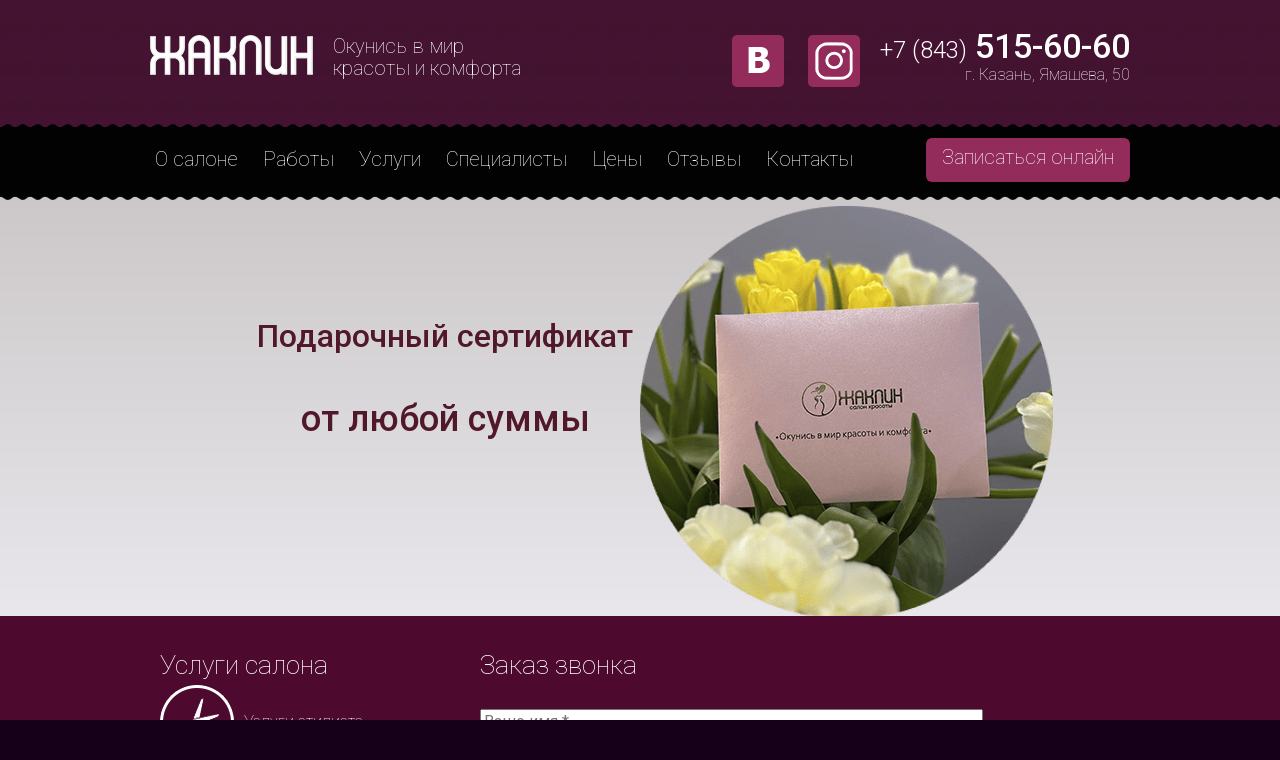

--- FILE ---
content_type: text/html; charset=utf-8
request_url: https://jaklinkazan.ru/node/16?width=320&height=220
body_size: 6617
content:
<!DOCTYPE html>
<!--[if IEMobile 7]><html class="iem7"  lang="ru" dir="ltr"><![endif]-->
<!--[if lte IE 6]><html class="lt-ie9 lt-ie8 lt-ie7"  lang="ru" dir="ltr"><![endif]-->
<!--[if (IE 7)&(!IEMobile)]><html class="lt-ie9 lt-ie8"  lang="ru" dir="ltr"><![endif]-->
<!--[if IE 8]><html class="lt-ie9"  lang="ru" dir="ltr"><![endif]-->
<!--[if (gte IE 9)|(gt IEMobile 7)]><!--><html  lang="ru" dir="ltr" prefix="content: http://purl.org/rss/1.0/modules/content/ dc: http://purl.org/dc/terms/ foaf: http://xmlns.com/foaf/0.1/ og: http://ogp.me/ns# rdfs: http://www.w3.org/2000/01/rdf-schema# sioc: http://rdfs.org/sioc/ns# sioct: http://rdfs.org/sioc/types# skos: http://www.w3.org/2004/02/skos/core# xsd: http://www.w3.org/2001/XMLSchema#"><!--<![endif]-->

<head>
  <meta charset="utf-8" />
<link rel="shortcut icon" href="https://jaklinkazan.ru/sites/all/themes/zhaklin/favicon.ico" type="image/vnd.microsoft.icon" />
<meta name="generator" content="Drupal 7 (https://www.drupal.org)" />
<link rel="canonical" href="https://jaklinkazan.ru/content/zakaz-zvonka" />
<link rel="shortlink" href="https://jaklinkazan.ru/node/16" />
  <title>Заказ звонка | Салон красоты "Жаклин"</title>
    <meta name="MobileOptimized" content="width">
    <meta name="HandheldFriendly" content="true">
    
    <meta name="viewport" content="width=device-width, initial-scale=1.0, maximum-scale=1.0, user-scalable=no">
      <meta name="MobileOptimized" content="width">
    <meta name="HandheldFriendly" content="true">
    
    <meta name="viewport" content="width=device-width, initial-scale=1.0, maximum-scale=1.0, user-scalable=no">
    <meta http-equiv="cleartype" content="on">
  <style>
@import url("https://jaklinkazan.ru/modules/system/system.base.css?t7ep2y");
</style>
<style>
@import url("https://jaklinkazan.ru/sites/all/modules/views_slideshow/views_slideshow.css?t7ep2y");
</style>
<style>
@import url("https://jaklinkazan.ru/sites/all/modules/colorbox_node/colorbox_node.css?t7ep2y");
@import url("https://jaklinkazan.ru/modules/comment/comment.css?t7ep2y");
@import url("https://jaklinkazan.ru/modules/field/theme/field.css?t7ep2y");
@import url("https://jaklinkazan.ru/modules/node/node.css?t7ep2y");
@import url("https://jaklinkazan.ru/modules/user/user.css?t7ep2y");
@import url("https://jaklinkazan.ru/sites/all/modules/views/css/views.css?t7ep2y");
@import url("https://jaklinkazan.ru/sites/all/modules/ckeditor/css/ckeditor.css?t7ep2y");
</style>
<style>
@import url("https://jaklinkazan.ru/sites/all/modules/colorbox/styles/default/colorbox_style.css?t7ep2y");
@import url("https://jaklinkazan.ru/sites/all/modules/ctools/css/ctools.css?t7ep2y");
@import url("https://jaklinkazan.ru/sites/all/modules/nice_menus/css/nice_menus.css?t7ep2y");
@import url("https://jaklinkazan.ru/sites/all/modules/nice_menus/css/nice_menus_default.css?t7ep2y");
@import url("https://jaklinkazan.ru/sites/all/modules/yandex_metrics/css/yandex_metrics.css?t7ep2y");
@import url("https://jaklinkazan.ru/sites/all/modules/webform/css/webform.css?t7ep2y");
@import url("https://jaklinkazan.ru/sites/all/modules/views_slideshow/views_slideshow_controls_text.css?t7ep2y");
@import url("https://jaklinkazan.ru/sites/all/modules/views_slideshow/contrib/views_slideshow_cycle/views_slideshow_cycle.css?t7ep2y");
</style>
<style>
@import url("https://jaklinkazan.ru/sites/all/themes/zhaklin/css/styles.css?t7ep2y");
</style>
  <script src="https://jaklinkazan.ru/misc/jquery.js?v=1.4.4"></script>
<script src="https://jaklinkazan.ru/misc/jquery-extend-3.4.0.js?v=1.4.4"></script>
<script src="https://jaklinkazan.ru/misc/jquery.once.js?v=1.2"></script>
<script src="https://jaklinkazan.ru/misc/drupal.js?t7ep2y"></script>
<script src="https://jaklinkazan.ru/sites/all/modules/nice_menus/js/jquery.bgiframe.js?v=2.1"></script>
<script src="https://jaklinkazan.ru/sites/all/modules/nice_menus/js/jquery.hoverIntent.js?v=0.5"></script>
<script src="https://jaklinkazan.ru/sites/all/modules/nice_menus/js/superfish.js?v=1.4.8"></script>
<script src="https://jaklinkazan.ru/sites/all/modules/nice_menus/js/nice_menus.js?v=1.0"></script>
<script src="https://jaklinkazan.ru/misc/jquery.cookie.js?v=1.0"></script>
<script src="https://jaklinkazan.ru/misc/jquery.form.js?v=2.52"></script>
<script src="https://jaklinkazan.ru/sites/all/modules/views_slideshow/js/views_slideshow.js?v=1.0"></script>
<script src="https://jaklinkazan.ru/misc/ajax.js?v=7.67"></script>
<script src="https://jaklinkazan.ru/sites/default/files/languages/ru_TSYqc8O8XZ7CARF-nid04qPZ58Sn9ufobraFdegs7NM.js?t7ep2y"></script>
<script src="https://jaklinkazan.ru/sites/all/libraries/colorbox/jquery.colorbox-min.js?t7ep2y"></script>
<script src="https://jaklinkazan.ru/sites/all/modules/colorbox/js/colorbox.js?t7ep2y"></script>
<script src="https://jaklinkazan.ru/sites/all/modules/colorbox/styles/default/colorbox_style.js?t7ep2y"></script>
<script src="https://jaklinkazan.ru/sites/all/modules/colorbox/js/colorbox_load.js?t7ep2y"></script>
<script src="https://jaklinkazan.ru/misc/progress.js?v=7.67"></script>
<script src="https://jaklinkazan.ru/sites/all/modules/webform/js/webform.js?t7ep2y"></script>
<script src="https://jaklinkazan.ru/sites/all/libraries/jquery.cycle/jquery.cycle.all.js?t7ep2y"></script>
<script src="https://jaklinkazan.ru/sites/all/modules/views_slideshow/contrib/views_slideshow_cycle/js/views_slideshow_cycle.js?t7ep2y"></script>
<script src="https://jaklinkazan.ru/sites/all/modules/colorbox_node/colorbox_node.js?t7ep2y"></script>
<script>jQuery.extend(Drupal.settings, {"basePath":"\/","pathPrefix":"","ajaxPageState":{"theme":"zhaklin","theme_token":"Bz4lXsCNqVGkUTP4CSzDeIdclV2pZlHa4B_pXQFOnFc","js":{"misc\/jquery.js":1,"misc\/jquery-extend-3.4.0.js":1,"misc\/jquery.once.js":1,"misc\/drupal.js":1,"sites\/all\/modules\/nice_menus\/js\/jquery.bgiframe.js":1,"sites\/all\/modules\/nice_menus\/js\/jquery.hoverIntent.js":1,"sites\/all\/modules\/nice_menus\/js\/superfish.js":1,"sites\/all\/modules\/nice_menus\/js\/nice_menus.js":1,"misc\/jquery.cookie.js":1,"misc\/jquery.form.js":1,"sites\/all\/modules\/views_slideshow\/js\/views_slideshow.js":1,"misc\/ajax.js":1,"public:\/\/languages\/ru_TSYqc8O8XZ7CARF-nid04qPZ58Sn9ufobraFdegs7NM.js":1,"sites\/all\/libraries\/colorbox\/jquery.colorbox-min.js":1,"sites\/all\/modules\/colorbox\/js\/colorbox.js":1,"sites\/all\/modules\/colorbox\/styles\/default\/colorbox_style.js":1,"sites\/all\/modules\/colorbox\/js\/colorbox_load.js":1,"misc\/progress.js":1,"sites\/all\/modules\/webform\/js\/webform.js":1,"sites\/all\/libraries\/jquery.cycle\/jquery.cycle.all.js":1,"sites\/all\/modules\/views_slideshow\/contrib\/views_slideshow_cycle\/js\/views_slideshow_cycle.js":1,"sites\/all\/modules\/colorbox_node\/colorbox_node.js":1},"css":{"modules\/system\/system.base.css":1,"modules\/system\/system.menus.css":1,"modules\/system\/system.messages.css":1,"modules\/system\/system.theme.css":1,"sites\/all\/modules\/views_slideshow\/views_slideshow.css":1,"sites\/all\/modules\/colorbox_node\/colorbox_node.css":1,"modules\/comment\/comment.css":1,"modules\/field\/theme\/field.css":1,"modules\/node\/node.css":1,"modules\/user\/user.css":1,"sites\/all\/modules\/views\/css\/views.css":1,"sites\/all\/modules\/ckeditor\/css\/ckeditor.css":1,"sites\/all\/modules\/colorbox\/styles\/default\/colorbox_style.css":1,"sites\/all\/modules\/ctools\/css\/ctools.css":1,"sites\/all\/modules\/nice_menus\/css\/nice_menus.css":1,"sites\/all\/modules\/nice_menus\/css\/nice_menus_default.css":1,"sites\/all\/modules\/yandex_metrics\/css\/yandex_metrics.css":1,"sites\/all\/modules\/webform\/css\/webform.css":1,"sites\/all\/modules\/views_slideshow\/views_slideshow_controls_text.css":1,"sites\/all\/modules\/views_slideshow\/contrib\/views_slideshow_cycle\/views_slideshow_cycle.css":1,"sites\/all\/themes\/zhaklin\/system.menus.css":1,"sites\/all\/themes\/zhaklin\/system.messages.css":1,"sites\/all\/themes\/zhaklin\/system.theme.css":1,"sites\/all\/themes\/zhaklin\/css\/styles.css":1}},"colorbox":{"opacity":"0.85","current":"{current} \u0438\u0437 {total}","previous":"\u00ab \u041f\u0440\u0435\u0434\u044b\u0434\u0443\u0449\u0438\u0439","next":"\u0421\u043b\u0435\u0434\u0443\u044e\u0449\u0438\u0439 \u00bb","close":"\u0417\u0430\u043a\u0440\u044b\u0442\u044c","maxWidth":"98%","maxHeight":"98%","fixed":true,"mobiledetect":true,"mobiledevicewidth":"480px"},"nice_menus_options":{"delay":800,"speed":"slow"},"viewsSlideshow":{"slider-block_1":{"methods":{"goToSlide":["viewsSlideshowPager","viewsSlideshowSlideCounter","viewsSlideshowCycle"],"nextSlide":["viewsSlideshowPager","viewsSlideshowSlideCounter","viewsSlideshowCycle"],"pause":["viewsSlideshowControls","viewsSlideshowCycle"],"play":["viewsSlideshowControls","viewsSlideshowCycle"],"previousSlide":["viewsSlideshowPager","viewsSlideshowSlideCounter","viewsSlideshowCycle"],"transitionBegin":["viewsSlideshowPager","viewsSlideshowSlideCounter"],"transitionEnd":[]},"paused":0}},"viewsSlideshowControls":{"slider-block_1":{"bottom":{"type":"viewsSlideshowControlsText"}}},"viewsSlideshowCycle":{"#views_slideshow_cycle_main_slider-block_1":{"num_divs":5,"id_prefix":"#views_slideshow_cycle_main_","div_prefix":"#views_slideshow_cycle_div_","vss_id":"slider-block_1","effect":"scrollHorz","transition_advanced":0,"timeout":5000,"speed":700,"delay":0,"sync":1,"random":0,"pause":1,"pause_on_click":0,"play_on_hover":0,"action_advanced":0,"start_paused":0,"remember_slide":0,"remember_slide_days":1,"pause_in_middle":0,"pause_when_hidden":0,"pause_when_hidden_type":"full","amount_allowed_visible":"","nowrap":0,"pause_after_slideshow":0,"fixed_height":1,"items_per_slide":1,"wait_for_image_load":1,"wait_for_image_load_timeout":3000,"cleartype":0,"cleartypenobg":0,"advanced_options":"{}"}},"ajax":{"edit-webform-ajax-submit-16":{"callback":"webform_ajax_callback","wrapper":"webform-ajax-wrapper-16","progress":{"message":"","type":"throbber"},"event":"click","url":"\/system\/ajax","submit":{"_triggering_element_name":"op","_triggering_element_value":"\u0417\u0430\u043a\u0430\u0437\u0430\u0442\u044c \u0437\u0432\u043e\u043d\u043e\u043a"}}},"urlIsAjaxTrusted":{"\/system\/ajax":true,"\/node\/16?width=320\u0026height=220":true},"colorbox_node":{"width":"600px","height":"600px"}});</script>
      <!--[if lt IE 9]>
    <script src="/sites/all/themes/zen/js/html5-respond.js"></script>
    <![endif]-->
  </head>
<body class="html not-front not-logged-in one-sidebar sidebar-first page-node page-node- page-node-16 node-type-webform section-content" >
      <p id="skip-link">
      <a href="#main-menu" class="element-invisible element-focusable">Jump to navigation</a>
    </p>
      
<section id="main-head">
  <header class="header" id="header" role="banner">

          <a href="/" title="Главная" rel="home" class="header__logo" id="logo"><img src="https://jaklinkazan.ru/sites/all/themes/zhaklin/logo.png" alt="Главная" class="header__logo-image" /></a>
    
          <div class="header__name-and-slogan" id="name-and-slogan">
        
                  <div class="header__site-slogan" id="site-slogan">Окунись в мир красоты и комфорта</div>
              </div>
    
      <div class="header__region region region-header">
    <div id="block-block-2" class="block block-block first last odd">

      
  <p><strong><span>+7 (843)</span> 515-60-60</strong><br />
г. Казань, Ямашева, 50</p>

</div>
  </div>
<div id="block-block-2" class="block block-block first last odd">
	<p>
		<a class="social-link" href="https://vk.com/jaklinkazan" target="_blank">
			<img alt="" src="/sites/default/files/images/vkontakte.png">
		</a>
		<a class="social-link" href="https://www.instagram.com/salon_jaklin/" target="_blank">
			<img alt="" src="/sites/default/files/images/instagram.png">
		</a>
	</p>
</div>
  </header>
</section>

<section id="main-nav" class="wide">
    <div class="region region-main-nav">
    <div id="block-block-4" class="block block-block first odd">

      
  <p><a class="pink-btn colorbox-node" href="/node/16?width=320&amp;height=220">Записаться онлайн</a></p>

</div>
<div id="block-nice-menus-1" class="block block-nice-menus last even">

      
  <ul class="nice-menu nice-menu-down nice-menu-main-menu" id="nice-menu-1"><li class="menu__item menu-411 menu-path-node-1 first odd "><a href="/content/o-salone" class="menu__link">О салоне</a></li>
<li class="menu__item menu-412 menu-path-node-2  even "><a href="/content/nashi-raboty" class="menu__link">Работы</a></li>
<li class="menu__item menu-450 menuparent  menu-path-nolink  odd "><span title="" class="menu__link nolink">Услуги</span><ul><li class="menu__item menu-451 menu-path-node-11 first odd "><a href="/content/uslugi-stilista" title="" class="menu__link">Услуги стилиста</a></li>
<li class="menu__item menu-452 menu-path-node-12  even "><a href="/content/uslugi-kosmetologa" title="" class="menu__link">Услуги косметолога</a></li>
<li class="menu__item menu-453 menu-path-node-13  odd "><a href="/content/manikyur" title="" class="menu__link">Маникюр</a></li>
<li class="menu__item menu-454 menu-path-node-14  even "><a href="/content/pedikyur" title="" class="menu__link">Педикюр</a></li>
<li class="menu__item menu-455 menu-path-node-15  odd "><a href="/content/lazernaya-epilyaciya-na-diodnom-apparate-ultimate" title="" class="menu__link">Лазерная эпиляция</a></li>
<li class="menu__item menu-552 menu-path-node-22  even "><a href="/BoostUp" class="menu__link">BoostUp</a></li>
<li class="menu__item menu-550 menu-path-node-31  odd "><a href="/content/pricheski-v-kazani" title="" class="menu__link">Прически в Казани</a></li>
<li class="menu__item menu-551 menu-path-node-32  even last"><a href="/content/svadebnye-pricheski-v-kazani" title="" class="menu__link">Свадебные прически в Казани</a></li>
</ul></li>
<li class="menu__item menu-413 menu-path-node-3  even "><a href="/content/nashi-specialisty" class="menu__link">Специалисты</a></li>
<li class="menu__item menu-414 menu-path-node-4  odd "><a href="/content/ceny" class="menu__link">Цены</a></li>
<li class="menu__item menu-416 menu-path-node-6  even "><a href="/content/otzyvy" class="menu__link">Отзывы</a></li>
<li class="menu__item menu-415 menu-path-node-5  odd last"><a href="/content/kontakty" class="menu__link">Контакты</a></li>
</ul>

</div>
  </div>
</section>

<section id="main-slide" class="wide">
    <div class="region region-main-slide">
    <div id="block-views-slider-block" class="block block-views first last odd">

      
  <div class="view view-slider view-id-slider view-display-id-block view-dom-id-808362e146f744f7a8d9da28739a3e07">
        
  
  
      <div class="view-content">
      
  <div class="skin-default">
    
    <div id="views_slideshow_cycle_main_slider-block_1" class="views_slideshow_cycle_main views_slideshow_main"><div id="views_slideshow_cycle_teaser_section_slider-block_1" class="views-slideshow-cycle-main-frame views_slideshow_cycle_teaser_section">
  <div id="views_slideshow_cycle_div_slider-block_1_0" class="views-slideshow-cycle-main-frame-row views_slideshow_cycle_slide views_slideshow_slide views-row-1 views-row-first views-row-odd" >
  <div class="views-slideshow-cycle-main-frame-row-item views-row views-row-0 views-row-odd views-row-first">
    
  <div class="views-field views-field-body">        <div class="field-content"><p class="rtecenter" style="font-size: 32px;"> </p>
<p class="rtecenter" style="font-size: 32px;"><strong>Подарочный сертификат</strong></p>
<p class="rtecenter" style="font-size: 36px;"><strong>от любой суммы</strong></p>
</div>  </div>  
  <div class="views-field views-field-field-image">        <div class="field-content"><img typeof="foaf:Image" src="https://jaklinkazan.ru/sites/default/files/styles/for_slider/public/foto_122.png?itok=OCaVExWa" width="413" height="413" alt="" /></div>  </div></div>
</div>
<div id="views_slideshow_cycle_div_slider-block_1_1" class="views-slideshow-cycle-main-frame-row views_slideshow_cycle_slide views_slideshow_slide views-row-2 views_slideshow_cycle_hidden views-row-even" >
  <div class="views-slideshow-cycle-main-frame-row-item views-row views-row-0 views-row-odd">
    
  <div class="views-field views-field-body">        <div class="field-content"><p class="rtecenter" style="font-size: 20px;"> </p>
<p class="rtecenter" style="font-size: 32px;"><strong>Стрижка + укладка +<br />
маска шелковый уход</strong></p>
<p class="rtecenter" style="font-size: 36px;"><strong>2500 руб</strong></p>
<p class="rtecenter" style="font-size: 22px;">вместо <s>3200</s> руб</p>
</div>  </div>  
  <div class="views-field views-field-field-image">        <div class="field-content"><img typeof="foaf:Image" src="https://jaklinkazan.ru/sites/default/files/styles/for_slider/public/strukma.png?itok=vG_ZoviA" width="413" height="413" alt="" /></div>  </div></div>
</div>
<div id="views_slideshow_cycle_div_slider-block_1_2" class="views-slideshow-cycle-main-frame-row views_slideshow_cycle_slide views_slideshow_slide views-row-3 views_slideshow_cycle_hidden views-row-odd" >
  <div class="views-slideshow-cycle-main-frame-row-item views-row views-row-0 views-row-odd">
    
  <div class="views-field views-field-body">        <div class="field-content"><!--p class="rtecenter" style="font-size: 20px;">&nbsp;</p--><p class="rtecenter" style="font-size: 36px; margin:10px 0;"><strong>Ваш лучший<br />
день рождения!</strong></p>
<p class="rtecenter" style="font-size: 28px;"><strong>Скидка 10% *</strong></p>
<p class="rtecenter" style="font-size: 18px;">* неделю до и после ДР</p>
</div>  </div>  
  <div class="views-field views-field-field-image">        <div class="field-content"><img typeof="foaf:Image" src="https://jaklinkazan.ru/sites/default/files/styles/for_slider/public/salorozh.png?itok=AgbpW1oD" width="413" height="413" alt="" /></div>  </div></div>
</div>
<div id="views_slideshow_cycle_div_slider-block_1_3" class="views-slideshow-cycle-main-frame-row views_slideshow_cycle_slide views_slideshow_slide views-row-4 views_slideshow_cycle_hidden views-row-even" >
  <div class="views-slideshow-cycle-main-frame-row-item views-row views-row-0 views-row-odd">
    
  <div class="views-field views-field-body">        <div class="field-content"><p class="rtecenter" style="font-size: 36px;">
<strong>Пирсинг</strong></p>
<p class="rtecenter" style="font-size: 28px;">Прокол крыла носа,<br />
хряща уха, септум</p>
<p class="rtecenter" style="font-size: 32px;"><strong>от 1800 руб</strong></p>
</div>  </div>  
  <div class="views-field views-field-field-image">        <div class="field-content"><img typeof="foaf:Image" src="https://jaklinkazan.ru/sites/default/files/styles/for_slider/public/pirsnuxa-min.png?itok=1_mV24TH" width="413" height="413" alt="" /></div>  </div></div>
</div>
<div id="views_slideshow_cycle_div_slider-block_1_4" class="views-slideshow-cycle-main-frame-row views_slideshow_cycle_slide views_slideshow_slide views-row-5 views_slideshow_cycle_hidden views-row-last views-row-odd" >
  <div class="views-slideshow-cycle-main-frame-row-item views-row views-row-0 views-row-odd">
    
  <div class="views-field views-field-body">        <div class="field-content"><!--p class="rtecenter" style="font-size: 36px; margin:10px 0;"><p><strong>Знакомство<br />
с мастером</strong></p-->
<p class="rtecenter" style="font-size: 28px;"> </p>
<p class="rtecenter" style="font-size: 28px;"><strong>Маникюр с покрытием</strong><br /><strong>гель-лак</strong><br /><strong>2000 рублей</strong></p>
<p class="rtecenter" style="font-size: 28px;">Снятие в подарок</p>
</div>  </div>  
  <div class="views-field views-field-field-image">        <div class="field-content"><img typeof="foaf:Image" src="https://jaklinkazan.ru/sites/default/files/styles/for_slider/public/zdrastmast_-min.png?itok=pxzTfz2W" width="413" height="413" alt="" /></div>  </div></div>
</div>
</div>
</div>
          <div class="views-slideshow-controls-bottom clearfix">
        <div id="views_slideshow_controls_text_slider-block_1" class="views-slideshow-controls-text views_slideshow_controls_text">
  <span id="views_slideshow_controls_text_previous_slider-block_1" class="views-slideshow-controls-text-previous views_slideshow_controls_text_previous">
  <a href="#" rel="prev">Назад</a>
</span>
  <span id="views_slideshow_controls_text_pause_slider-block_1" class="views-slideshow-controls-text-pause views_slideshow_controls_text_pause  views-slideshow-controls-text-status-play"><a href="#">Pause</a></span>
  <span id="views_slideshow_controls_text_next_slider-block_1" class="views-slideshow-controls-text-next views_slideshow_controls_text_next">
  <a href="#" rel="next">Далее</a>
</span>
</div>
      </div>
      </div>
    </div>
  
  
  
  
  
  
</div>
</div>
  </div>
</section>

<div id="page">

  <div id="main">

    <div id="content" class="column" role="main">
                  <a id="main-content"></a>
                    <h1 class="page__title title" id="page-title">Заказ звонка</h1>
                                          


<article class="node-16 node node-webform view-mode-full clearfix" about="/content/zakaz-zvonka" typeof="sioc:Item foaf:Document">

      <header>
                  <span property="dc:title" content="Заказ звонка" class="rdf-meta element-hidden"></span><span property="sioc:num_replies" content="0" datatype="xsd:integer" class="rdf-meta element-hidden"></span>
      
          </header>
  
  <div id="webform-ajax-wrapper-16"><form class="webform-client-form webform-hints" enctype="multipart/form-data" action="/node/16?width=320&amp;height=220" method="post" id="webform-client-form-16" accept-charset="UTF-8"><div><div class="form-item webform-component webform-component-textfield" id="webform-component-vashe-imya">
  <label class="element-invisible" for="edit-submitted-vashe-imya">Ваше имя <span class="form-required" title="Это поле обязательно для заполнения.">*</span></label>
 <input title="Ваше имя *" placeholder="Ваше имя *" class="webform-hints-field form-text required" type="text" id="edit-submitted-vashe-imya" name="submitted[vashe_imya]" value="" size="60" maxlength="128" />
</div>
<div class="form-item webform-component webform-component-textfield" id="webform-component-vash-telefon">
  <label class="element-invisible" for="edit-submitted-vash-telefon">Ваш телефон <span class="form-required" title="Это поле обязательно для заполнения.">*</span></label>
 <input title="Ваш телефон *" placeholder="Ваш телефон *" class="webform-hints-field form-text required" type="text" id="edit-submitted-vash-telefon" name="submitted[vash_telefon]" value="" size="60" maxlength="128" />
</div>
<input type="hidden" name="details[sid]" />
<input type="hidden" name="details[page_num]" value="1" />
<input type="hidden" name="details[page_count]" value="1" />
<input type="hidden" name="details[finished]" value="0" />
<input type="hidden" name="form_build_id" value="form-4ELgWkp1C-s-gUv0pwlmuGm4GomX9btdjHmWyjAVmY8" />
<input type="hidden" name="form_id" value="webform_client_form_16" />
<input type="hidden" name="webform_ajax_wrapper_id" value="webform-ajax-wrapper-16" />
<div class="form-actions form-wrapper" id="edit-actions"><input type="submit" id="edit-webform-ajax-submit-16" name="op" value="Заказать звонок" class="form-submit" /></div></div></form></div>
  
  
</article>
          </div>


    
          <aside class="sidebars">
          <section class="region region-sidebar-first column sidebar">
    <div id="block-views-uslugi-menu-block" class="block block-views first last odd">

        <h2 class="block__title block-title">Услуги салона</h2>
    
  <div class="view view-uslugi-menu view-id-uslugi_menu view-display-id-block view-dom-id-2419643749804bde41762eec99280425">
        
  
  
      <div class="view-content">
        <div class="views-row views-row-1 views-row-odd views-row-first">
      
  <div class="views-field views-field-title">        <span class="field-content"><a href="/content/uslugi-stilista"><img typeof="foaf:Image" src="https://jaklinkazan.ru/sites/default/files/u_stilisty.png" width="74" height="74" alt="" /><span>Услуги стилиста</span></a></span>  </div>  </div>
  <div class="views-row views-row-2 views-row-even">
      
  <div class="views-field views-field-title">        <span class="field-content"><a href="/content/uslugi-kosmetologa"><img typeof="foaf:Image" src="https://jaklinkazan.ru/sites/default/files/u_kosmetologi.png" width="74" height="74" alt="" /><span>Услуги косметолога</span></a></span>  </div>  </div>
  <div class="views-row views-row-3 views-row-odd">
      
  <div class="views-field views-field-title">        <span class="field-content"><a href="/content/manikyur"><img typeof="foaf:Image" src="https://jaklinkazan.ru/sites/default/files/u_manikur.png" width="74" height="74" alt="" /><span>Маникюр</span></a></span>  </div>  </div>
  <div class="views-row views-row-4 views-row-even">
      
  <div class="views-field views-field-title">        <span class="field-content"><a href="/content/pedikyur"><img typeof="foaf:Image" src="https://jaklinkazan.ru/sites/default/files/u_pedikur.png" width="74" height="74" alt="" /><span>Педикюр</span></a></span>  </div>  </div>
  <div class="views-row views-row-5 views-row-odd views-row-last">
      
  <div class="views-field views-field-title">        <span class="field-content"><a href="/content/lazernaya-epilyaciya-na-diodnom-apparate-ultimate"><img typeof="foaf:Image" src="https://jaklinkazan.ru/sites/default/files/u_uhod_za_telom.png" width="74" height="74" alt="" /><span>Лазерная эпиляция</span></a></span>  </div>  </div>
    </div>
  
  
  
  
  
  
</div>
</div>
  </section>
              </aside>
    
  </div>

  
</div>

  <div class="region region-bottom">
    <div id="block-block-3" class="block block-block first last odd">

      
  <div class="logo-bottom box-bottom">
<p><img alt="" src="/sites/default/files/images/logo.png" /></p>
<p>салон красоты<br />
beauty salon</p>
</div>
<div class="contact-bottom box-bottom">
<p><strong><span>+7 (843)</span> 515-60-60</strong><br />
г. Казань, Ямашева, 50</p>
<p><a class="pink-btn colorbox-node" href="/node/16?width=320&amp;height=220">Записаться онлайн</a></p></div>
<div class="created-bottom box-bottom">
<div class="logos2"><a href="https://cinar.ru/" target="_blank">Создание</a> <a>и</a> <a href="https://cinar.ru/" target="_blank">продвижение сайтов</a></div>
<div class="logos1" style="padding-top:5px;"><a href="https://cinar.ru/" target="_blank"><img alt="cinar" src="/sites/all/themes/zhaklin/images/cinar.png" /></a></div>
</div>

</div>
  </div>
    <div class="region region-page-bottom">
    <div class="ym-counter"><!-- Yandex.Metrika counter -->
<script type="text/javascript">
(function (d, w, c) {
    (w[c] = w[c] || []).push(function() {
        try {
            w.yaCounter26640954 = new Ya.Metrika({id:26640954,
                    webvisor:true,
                    clickmap:true,
                    trackLinks:true,
                    accurateTrackBounce:true});
        } catch(e) { }
    });

    var n = d.getElementsByTagName("script")[0],
        s = d.createElement("script"),
        f = function () { n.parentNode.insertBefore(s, n); };
    s.type = "text/javascript";
    s.async = true;
    s.src = (d.location.protocol == "https:" ? "https:" : "http:") + "//mc.yandex.ru/metrika/watch.js";

    if (w.opera == "[object Opera]") {
        d.addEventListener("DOMContentLoaded", f, false);
    } else { f(); }
})(document, window, "yandex_metrika_callbacks");
</script>
<noscript><div><img src="//mc.yandex.ru/watch/26640954" style="position:absolute; left:-9999px;" alt="" /></div></noscript>
<!-- /Yandex.Metrika counter --></div>  </div>


</body>
</html>


--- FILE ---
content_type: text/css
request_url: https://jaklinkazan.ru/sites/all/themes/zhaklin/css/styles.css?t7ep2y
body_size: 2816
content:
/**
 * @file
 * Styles are organized using the SMACSS technique. @see http://smacss.com/book/
 *
 * When you turn on CSS aggregation at admin/config/development/performance, all
 * of these @include files will be combined into a single file.
 */

/* HTML element (SMACSS base) rules */
@import "normalize.css";

/* Layout rules */
@import "layouts/fixed.css" screen and (min-width: 480px);

/* Component (SMACSS module) rules */
@import "components/misc.css";
/* Optionally, add your own components here. */
@import "print.css";

/* SMACSS theme rules */
/* @import "theme-A.css"; */
/* @import "theme-B.css"; */

@import url(https://fonts.googleapis.com/css?family=Roboto:100,300,400,500&subset=latin,cyrillic);

.error, .messages--error{
	display:none !important;
}

body {
	background: #160019 url('../images/bg_main.png');
	color: #fff;
	min-width: 1000px;
}

/*HEADER*/
#main-head {
	position: relative;
	padding: 35px 0;
	background: #411230 url('../images/bg_top.png');
}

#main-head:after {
	background: url('../images/bg_border_top.png') repeat-x;
	bottom: 0;
}
#main-head:after,
#main-nav:after {
	position: absolute;
	content: " ";
	width: 100%;
	height: 4px;
}

.header__site-slogan {
	margin-left: 20px;
	font-size: 20px;
	width: 200px;
}

#block-block-2 {
	float: right;
	margin-bottom: 0;
}
#block-block-2 p {
	margin: 0;
	text-align: right;
}
#block-block-2 p strong,
.contact-bottom p strong {
	font-size: 34px;
}
#block-block-2 p strong span,
.contact-bottom p strong span {
	font-weight: 300;
	font-size: 24px;
}

/*/HEADER*/

#main-nav {
	position: relative;
	background-color: #020202;
}

#main-nav:after {
	background: url('../images/bg_border_bottom.png') repeat-x;
	bottom: -4px;
}

.region-main-nav {
	height: 68px;
}

#block-nice-menus-1 {
	margin: 0;
	float: left;
}

#block-block-4 {
	margin: 0;
	float: right;
}
#block-block-4 p {
	margin: 10px 0 0;
}

/*SLIDER*/
#main-slide {
	overflow: hidden;
	padding-top: 10px;
	height: 410px;
	background: #ccc8c9;
	background: -moz-linear-gradient(top,  #ccc8c9 0%, #e9e7ec 100%);
	background: -webkit-gradient(linear, left top, left bottom, color-stop(0%,#ccc8c9), color-stop(100%,#e9e7ec));
	background: -webkit-linear-gradient(top,  #ccc8c9 0%,#e9e7ec 100%);
	background: -o-linear-gradient(top,  #ccc8c9 0%,#e9e7ec 100%);
	background: -ms-linear-gradient(top,  #ccc8c9 0%,#e9e7ec 100%);
	background: linear-gradient(to bottom,  #ccc8c9 0%,#e9e7ec 100%);
	filter: progid:DXImageTransform.Microsoft.gradient( startColorstr='#ccc8c9', endColorstr='#e9e7ec',GradientType=0 );
}

.view-slider .views-field-body,
.view-slider .views-field-field-image {
	width: 490px;
	float: left;
	box-sizing: border-box;
	-moz-box-sizing: border-box;
	-webkit-box-sizing: border-box;
}

.view-slider .views-field-body {
	padding-left: 100px;
	font-size: 48px;
	font-weight: 300;
	color: #511829;
	line-height: 1.4;
}

.view-slider .views-field-field-image {
	line-height: 0;
}

#views_slideshow_controls_text_slider-block {
	position: relative;
}
.views-slideshow-controls-text-pause,
#views_slideshow_controls_text_pause_slider-block {
	display: none;
}
.skin-default.views-slideshow-cycle-processed{
	position:relative;
}
.views-slideshow-controls-text-previous a,
.views-slideshow-controls-text-next a,
#views_slideshow_controls_text_previous_slider-block,
#views_slideshow_controls_text_next_slider-block {
	display: block;
	height: 0;
	width: 53px;
	padding-top: 82px;
	overflow: hidden;
	position: absolute;
	z-index: 4;
	background-image: url('../images/arrows.png');
	background-repeat: no-repeat;
	bottom: 195px;
	opacity: 0.9;
	z-index:9999999;
}
.views-slideshow-controls-text-previous a:hover,
.views-slideshow-controls-text-next a:hover,
#views_slideshow_controls_text_previous_slider-block:hover,
#views_slideshow_controls_text_next_slider-block:hover {
	opacity: 1;
}
.views-slideshow-controls-text-previous a,
#views_slideshow_controls_text_previous_slider-block {
	background-position: 0 0;
	left: 0;
}
.views-slideshow-controls-text-next a,
#views_slideshow_controls_text_next_slider-block {
	background-position: -53px 0;
	right: 0;
}
.views-slideshow-controls-text-previous a{
	left: -53px;
}
.views-slideshow-controls-text-next a{
	right: -53px;
}
#block-views-slider-block {
	margin: 0;
}

/*/SLIDER*/

/*SIDEBAR*/
.social-link {
	display: inline-block;
	margin-right: 20px;
}/*margin-left: 20px;*/
/*/SIDEBAR*/

.field-name-field-image .field-item {
	display: inline-block;
	margin: 0 25px 20px 0;
}

.node-2 .field-name-field-image .field-item,
.views-field-field-image img {
	margin: 0 25px 20px 0;
}

.view-footer p {
	margin: 0;
}

/*FOOTER*/
.region-bottom {
	background-color: #461331;
	min-height: 120px;
	padding: 20px 0;
	margin: 20px 0;
	position: relative;
}

.region-bottom:before,
.region-bottom:after {
	position: absolute;
	content: " ";
	width: 100%;
	height: 4px;
}

.region-bottom:before {
	background: url('../images/bg_border_top_pink.png') repeat-x;
	top: -4px;
}

.region-bottom:after {
	background: url('../images/bg_border_bottom_pink.png') repeat-x;
	bottom: -4px;
}
/*/FOOTER*/

table caption {
	text-align: left;
	font-weight: 300;
	font-size: 18px;
	padding-bottom: 10px;
}

table tr {
	line-height: 1.8;
}

table td,
table th {
	padding-left: 6px;
}

thead tr th {
	text-align: center;
	font-weight: 100;
	font-size: 22px;
	background-color: #932c5a;
}

tr:nth-child(even) {
	background-color: #401629;
}

tr:nth-child(odd) {
	background-color: #0e0011;
}

tr:hover {
	background: url('../images/dotted.png');
}

.view-uslugi-menu .views-row {
	margin-bottom: 10px;
}

.view-uslugi-menu span.field-content {
	
}

.view-uslugi-menu span.field-content a {
	display: block;
	height: 74px;
	vertical-align: middle;
}

.view-uslugi-menu span.field-content img {
	height: 100%;
	vertical-align: middle;
}

.view-uslugi-menu span.field-content a span {
	display: inline-block;
	padding-left: 10px;
	vertical-align: middle;
	white-space: normal;
	width: 210px;
}

#block-block-3 {
	margin-bottom: 0;
	overflow: hidden;
}

#block-block-3 p {
	margin: 0;
}

.box-bottom {
	float: left;
}

.logo-bottom {
	width: 320px;
}

.logo-bottom p {
	font-size: 24px;
}

.contact-bottom {
	width: 340px;
}

.created-bottom {
	width: 320px;
}

.created-bottom a {
	display: inline-block;
	font-size: 14px;
	line-height: 1.2;
	color: rgba(255,255,255,0.7);	
}/*background: url('../images/cinar.png') no-repeat left center;width: 84px;padding-left: 90px;*/
.logos1{
	width:30%;
		float: right;
}
.logos2{
	width:70%;
		float: right;
}
.contact-bottom a {
	margin-top: 20px;
}

.pink-btn,
.comment-add a {
	display: inline-block;
	background-color: #932c5a;
	border-radius: 6px;
	padding: 8px 16px 14px;
	text-decoration: none;
	font-size: 20px;
	transition: all ease 0.3s;
}
.pink-btn:hover,
.comment-add a:hover {
	background-color: #661c3d;
}


#comments .comment-unpublished {
	background-color: #000;
}

.half {
	width: 50%;
	float: left;
}

.half p {
	padding: 10px 0 10px 75px;
	background-repeat: no-repeat;
	background-position: left center;
}

.half .phone {
	background-image: url('../images/icon_phone.png');
}
.half .email {
	background-image: url('../images/icon_email.png');
}
.half .address {
	background-image: url('../images/icon_address.png');
}

#cboxContent h2 a {
	display: block;
	text-align: center;
	color: #000;
	text-decoration: none;
	cursor: default;
}

#cboxContent .webform-component-textfield {
	margin: 10px 0;
}
#cboxContent .webform-component-textfield input {
	padding: 4px 0 4px 10px;
}

#cboxContent .form-submit {
	display: block;
	width: 200px;
	background-color: #932c5a;
	border-radius: 6px;
	padding: 8px 0 14px;
	text-decoration: none;
	text-align: center;
	font-size: 20px;
	transition: all ease 0.3s;
	margin: 20px auto 0;
	color: #fff;
	font-weight: 100;
	border: none;
}

#cboxContent .form-submit:hover {
	background-color: #661c3d;
}

.node-6 .comments__title {
  display: none;
}

#comments {
	padding-top: 20px;
	border-top: 1px dashed rgba(255,255,255,0.3);
}

#comments .comment {
	padding: 20px;
	border: 1px solid rgba(255,255,255,0.3);
	border-radius: 10px;
	margin-bottom: 10px;
}
.comment > span {
	float: left;
}
	.comment .username {
		display: inline-block;
		background-color: #461331;
		padding: 2px 12px;
		border-radius: 6px;
	}
	.comment .field-name-post-date {
		float: right;
		color: rgba(255,255,255,0.5);
	}
	.comment .field-name-comment-body {
		clear: both;
		padding-top: 10px;
	}
	
	
	
	

 
 
 
 @media screen and (max-width:480px){
.views-slideshow-cycle-processed .views-slideshow-controls-bottom{display:none}	 
	.wide .unite{
		height:170px !important;
		width:320px !important;
		background-size:cover !important;
		position:absolute;
		left:0;
		top:0;
		z-index:0;
	}
	 
	body{min-width: 320px; max-width:480px;}
	#main-head {width:100%;}
	#block-block-2 {float:none;}
	#block-block-2  p{text-align:left; margin-top:20px;}
	#main-nav {width:320px;background-color:transparent}
	#main-nav::after{display:none}
	/*.view-slider .views-field-body, */.view-slider .views-field-field-image {  width: auto; }/**/
	#header, #main, #footer,#navigation{width:320px;}
	#page, #block-block-3, #header, .wide > div {width:290px; margin:0 15px;}
	.wide > div{width:100%;margin-left:0}
	.view-slider .views-field-body{
		padding-left:20px;width: 200px;
	}
	.header__name-and-slogan{width:320px;float:none;}
	ul.nice-menu li{float:none; width:320px;}
	.header__site-slogan{margin-left:0px; margin-top:20px;}
	.sidebar-first #content, .sidebar-first .region-sidebar-first, aside.sidebars, .sidebar-second #content, .sidebar-second .region-sidebar-second,
	.two-sidebars #content, .two-sidebars .region-sidebar-first,.two-sidebars .region-sidebar-second {margin:0px; width:320px;}
	.created-bottom a {float:none; margin-top:20px;}
	.contact-bottom{margin-top:20px; width:300px;}
	.wide{width:100%;}
	.region-main-nav{height:auto;}
	#block-block-4 {margin:20px auto; float:none;  margin: 20px auto;}
	
	#views_slideshow_controls_text_next_slider-block, #views_slideshow_controls_text_previous_slider-block {display:none;}
	.skin-default img{width: 90px;
  }/*margin-top: -100px;*/
	.skin-default p, .skin-default span, .skin-default a {font-size:17px!important; margin:10px 0!important;}
	#main-slide {height:170px;}
	 }
	
	
	
	
	


--- FILE ---
content_type: text/css
request_url: https://jaklinkazan.ru/sites/all/modules/nice_menus/css/nice_menus_default.css?t7ep2y
body_size: 1119
content:
/*
  This is the default layout template for nice menus, and will provide
  a starting point for the look of your menus. To customize, it's
  recommended to create a custom CSS file using this file as a template,
  then configure the module to use your custom CSS file
  (this is done in the global settings tab of the theme administration.)

  See README.txt and the handbook page (http://drupal.org/node/185543)
  for more information on using the CSS.
*/

/******************************
 Global CSS for ALL menu types
******************************/

ul.nice-menu,
ul.nice-menu ul {
  list-style: none;
  padding: 4px 0;
  margin: 0;
z-index:999;
}

ul.nice-menu {
  font-size: 20px;
}

ul.nice-menu ul {
  position: absolute;
  z-index: 5;
  z-index:999;
}


ul.nice-menu li {
  float: left; /* LTR */
}

ul.nice-menu a,
ul.nice-menu span.nolink {
  display: block;
  padding: 5px;
  text-decoration: none;
  border-bottom: 2px solid transparent;
}
ul.nice-menu a:hover,
ul.nice-menu span.nolink:hover {
  border-bottom: 2px solid #932c5a;
  cursor: pointer;
}

ul.nice-menu ul li a {
  border-bottom: none;
}
ul.nice-menu ul li a:hover {
  border-bottom: none;
  background-color: rgba(70,19,50,1);
}

ul.nice-menu ul a {
  padding: 10px 20px;
}

ul.nice-menu ul {
  top: 1.8em;
  left: -1px; /* LTR */
  border: 0;
  margin-right: 0; /* LTR */
}

ul.nice-menu ul li {
  width: 315px;
}

/******************************
 VERTICAL (left/right) menus
******************************/

/* This is the default width of all vertical menus. */
ul.nice-menu-right,
ul.nice-menu-left,
ul.nice-menu-right li,
ul.nice-menu-left li {
  width: 300px;
}

/* VERTICAL menus where submenus pop RIGHT (default). */
ul.nice-menu-right ul {
  width: 250px;
  left: 250px;
  top: 10px;
}

ul.nice-menu-right ul ul {
  width: 12.5em;
  left: 12.5em;
  top: -1px;
}



/* VERTICAL menus where submenus pop LEFT. */
ul.nice-menu-left li ul {
  width: 12.5em;
  left: -12.65em;
  top: -1px;
}

ul.nice-menu-left li ul li ul {
  width: 12.5em;
  left: -12.65em;
  top: -1px;
}

ul.nice-menu-left li.menuparent,
ul.nice-menu-left li li.menuparent {
  background: #eee url("../images/arrow-left.png") left center no-repeat;
}

ul.nice-menu-left li.menuparent:hover,
ul.nice-menu-left li li.menuparent:hover {
  background: #ccc url("../images/arrow-left.png") left center no-repeat;
}

ul.nice-menu-left a,
ul.nice-menu-left ul a {
  padding-left: 14px;
}

/******************************
 HORIZONTAL (down) menus
******************************/

ul.nice-menu-down {
  float: left; /* LTR */
  border: 0;
}

ul.nice-menu-down li {

}

ul.nice-menu-down li li {
  border-top: 0;
}

ul.nice-menu-down ul {
  left: 0; /* LTR */
  background-color: rgba(70,19,50,0.9);
}

ul.nice-menu-down ul li {
  clear: both;
  margin: 0;
}

ul.nice-menu-down li ul li ul {
  left: 12.5em; /* LTR */
  top: -1px;
}

ul.nice-menu-down .menuparent a {
  padding-right: 15px; /* LTR */
}

ul.nice-menu-down li.menuparent {
  /*background: #eee url("../images/arrow-down.png") right center no-repeat; LTR */
}

ul.nice-menu-down li.menuparent:hover {
  /*background: #ccc url("../images/arrow-down.png") right center no-repeat; LTR */
}

ul.nice-menu-down li li.menuparent {
  background: #eee url("../images/arrow-right.png") right center no-repeat; /* LTR */
}

ul.nice-menu-down li li.menuparent:hover {
  background: #ccc url("../images/arrow-right.png") right center no-repeat; /* LTR */
}

/******************************
 Garland-specific CSS
******************************/

/**
 * Global CSS for ALL menu types
 */
ul.nice-menu li {
  margin: 10px 15px 10px 0;
  padding-left: 0; /* LTR */
  background-image: none;
}

#header-region ul.nice-menu li {
  margin: 0;
  /* Padding rules are needed to deal with Garland's header line-height. */
  padding-top: 0.1em;
  padding-bottom: 0.1em;
  background: #eee;
}

#header-region ul.nice-menu ul {
  top: 1.8em;
  left: -1px; /* LTR */
  border: 0;
  border-top: 1px solid #ccc;
  margin-right: 0; /* LTR */
}

#header-region ul.nice-menu ul {
  top: 1.7em;
}

/**
 * HORIZONTAL (down) menus
 */
#header-region ul.nice-menu-down li ul li ul {
  left: 12.5em; /* LTR */
  top: -1px;
}

#header-region ul.nice-menu-down li.menuparent {
  background: #eee url("../images/arrow-down.png") right center no-repeat; /* LTR */
}

#header-region ul.nice-menu-down li.menuparent:hover {
  background: #ccc url("../images/arrow-down.png") right center no-repeat; /* LTR */
}

#header-region ul.nice-menu-down li li.menuparent {
  background: #eee url("../images/arrow-right.png") right center no-repeat; /* LTR */
}

#header-region ul.nice-menu-down li li.menuparent:hover {
  background: #ccc url("../images/arrow-right.png") right center no-repeat; /* LTR */
}


--- FILE ---
content_type: text/css
request_url: https://jaklinkazan.ru/sites/all/themes/zhaklin/css/layouts/fixed.css
body_size: 886
content:
/**
 * @file
 * Positioning for a fixed-width, desktop-centric layout.
 *
 * Define CSS classes to create a table-free, 3-column, 2-column, or single
 * column layout depending on whether blocks are enabled in the left or right
 * columns.
 *
 * This layout uses the Zen Grids plugin for Compass: http://zengrids.com
 */

/**
 * Center the page.
 *
 * If you want to make the page a fixed width and centered in the viewport,
 * this is the standards-compliant way to do that.
 */
#page,
#block-block-3,
#header,
.wide > div {
  margin-left: auto;
  margin-right: auto;
  width: 980px;
}

/* Apply the shared properties of grid items in a single, efficient ruleset. */
#header,
#content,
#navigation,
.region-sidebar-first,
.region-sidebar-second,
#footer {
  padding-left: 10px;
  padding-right: 10px;
  border-left: 0 !important;
  border-right: 0 !important;
  word-wrap: break-word;
  *behavior: url("/path/to/boxsizing.htc");
  _display: inline;
  _overflow: hidden;
  _overflow-y: visible;
}

/* Containers for grid items and flow items. */
#header,
#main,
#footer {
  *position: relative;
  *zoom: 1;
}
#header:before,
#header:after,
#main:before,
#main:after,
#footer:before,
#footer:after {
  content: "";
  display: table;
}
#header:after,
#main:after,
#footer:after {
  clear: both;
}

/* Navigation bar */
#main {
  /* Move all the children of #main down to make room. */
  padding-top: 30px;
  position: relative;
}
#navigation {
  /* Move the navbar up inside #main's padding. */
  position: absolute;
  top: 0;
  height: 3em;
  width: 960px;
}

/**
 * The layout when there is only one sidebar, the left one.
 */

/* Span 4 columns, starting in 2nd column from left. */
.sidebar-first #content {
  float: left;
  width: 640px;
  margin-left: 320px;
  margin-right: -980px;
}

/* Span 1 column, starting in 1st column from left. */
.sidebar-first .region-sidebar-first {
  float: left;
  width: 300px;
  margin-left: 0px;
  margin-right: -320px;
}

/**
 * The layout when there is only one sidebar, the right one.
 */

/* Span 4 columns, starting in 1st column from left. */
.sidebar-second #content {
  float: left;
  width: 764px;
  margin-left: 0px;
  margin-right: -784px;
}

/* Span 1 column, starting in 5th column from left. */
.sidebar-second .region-sidebar-second {
  float: left;
  width: 176px;
  margin-left: 784px;
  margin-right: -980px;
}

/**
 * The layout when there are two sidebars.
 */

/* Span 3 columns, starting in 2nd column from left. */
.two-sidebars #content {
  float: left;
  width: 568px;
  margin-left: 196px;
  margin-right: -784px;
}

/* Span 1 column, starting in 1st column from left. */
.two-sidebars .region-sidebar-first {
  float: left;
  width: 176px;
  margin-left: 0px;
  margin-right: -196px;
}

/* Span 1 column, starting in 5th column from left. */
.two-sidebars .region-sidebar-second {
  float: left;
  width: 176px;
  margin-left: 784px;
  margin-right: -980px;
}
